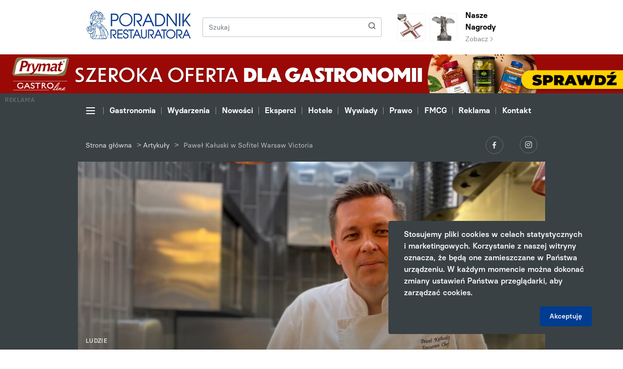

--- FILE ---
content_type: text/html; charset=UTF-8
request_url: https://poradnikrestauratora.pl/artykuly/pawel-kaluski-w-sofitel-warsaw-victoria/
body_size: 11821
content:
<!DOCTYPE html>
<html lang="pl-PL">
<head>
        <meta charset="UTF-8">
    <meta name="viewport" content="width=device-width, initial-scale=1.0, shrink-to-fit=no">
    
<!-- This site is optimized with the Yoast SEO plugin v13.4.1 - https://yoast.com/wordpress/plugins/seo/ -->
<meta name="robots" content="max-snippet:-1, max-image-preview:large, max-video-preview:-1"/>
<link rel="canonical" href="https://poradnikrestauratora.pl/artykuly/pawel-kaluski-w-sofitel-warsaw-victoria/" />
<meta property="og:locale" content="pl_PL" />
<meta property="og:type" content="article" />
<meta property="og:title" content="Paweł Kałuski w Sofitel Warsaw Victoria - Poradnik Restauratora" />
<meta property="og:description" content="Paweł Kałuski powrócił do Sofitel Warsaw Victoria jako szef kuchni. To właśnie tutaj, w ówczesnej Victorii Intercontinental, ponad dwadzieścia lat temu rozpoczął swą karierę zawodową w gastronomii." />
<meta property="og:url" content="https://poradnikrestauratora.pl/artykuly/pawel-kaluski-w-sofitel-warsaw-victoria/" />
<meta property="og:site_name" content="Poradnik Restauratora" />
<meta property="og:image" content="https://poradnikrestauratora.pl/wp-content/uploads/sites/2/2022/04/Paweł_Kałuski.-e1651052308502-1024x658.jpg" />
<meta property="og:image:secure_url" content="https://poradnikrestauratora.pl/wp-content/uploads/sites/2/2022/04/Paweł_Kałuski.-e1651052308502-1024x658.jpg" />
<meta property="og:image:width" content="1024" />
<meta property="og:image:height" content="658" />
<meta name="twitter:card" content="summary_large_image" />
<meta name="twitter:description" content="Paweł Kałuski powrócił do Sofitel Warsaw Victoria jako szef kuchni. To właśnie tutaj, w ówczesnej Victorii Intercontinental, ponad dwadzieścia lat temu rozpoczął swą karierę zawodową w gastronomii." />
<meta name="twitter:title" content="Paweł Kałuski w Sofitel Warsaw Victoria - Poradnik Restauratora" />
<meta name="twitter:image" content="https://poradnikrestauratora.pl/wp-content/uploads/sites/2/2022/04/Paweł_Kałuski.-e1651052308502.jpg" />
<script type='application/ld+json' class='yoast-schema-graph yoast-schema-graph--main'>{"@context":"https://schema.org","@graph":[{"@type":"WebSite","@id":"https://poradnikrestauratora.pl/#website","url":"https://poradnikrestauratora.pl/","name":"Poradnik Restauratora","inLanguage":"pl-PL","description":"Kolejna witryna sieci &#8222;Poradnik Handlowca Multisite&#8221;","potentialAction":[{"@type":"SearchAction","target":"https://poradnikrestauratora.pl/?s={search_term_string}","query-input":"required name=search_term_string"}]},{"@type":"ImageObject","@id":"https://poradnikrestauratora.pl/artykuly/pawel-kaluski-w-sofitel-warsaw-victoria/#primaryimage","inLanguage":"pl-PL","url":"https://poradnikrestauratora.pl/wp-content/uploads/sites/2/2022/04/Pawe\u0142_Ka\u0142uski.-e1651052308502.jpg","width":2364,"height":1518},{"@type":"WebPage","@id":"https://poradnikrestauratora.pl/artykuly/pawel-kaluski-w-sofitel-warsaw-victoria/#webpage","url":"https://poradnikrestauratora.pl/artykuly/pawel-kaluski-w-sofitel-warsaw-victoria/","name":"Pawe\u0142 Ka\u0142uski w Sofitel Warsaw Victoria - Poradnik Restauratora","isPartOf":{"@id":"https://poradnikrestauratora.pl/#website"},"inLanguage":"pl-PL","primaryImageOfPage":{"@id":"https://poradnikrestauratora.pl/artykuly/pawel-kaluski-w-sofitel-warsaw-victoria/#primaryimage"},"datePublished":"2022-04-27T09:38:59+00:00","dateModified":"2022-04-27T09:38:59+00:00","breadcrumb":{"@id":"https://poradnikrestauratora.pl/artykuly/pawel-kaluski-w-sofitel-warsaw-victoria/#breadcrumb"},"potentialAction":[{"@type":"ReadAction","target":["https://poradnikrestauratora.pl/artykuly/pawel-kaluski-w-sofitel-warsaw-victoria/"]}]},{"@type":"BreadcrumbList","@id":"https://poradnikrestauratora.pl/artykuly/pawel-kaluski-w-sofitel-warsaw-victoria/#breadcrumb","itemListElement":[{"@type":"ListItem","position":1,"item":{"@type":"WebPage","@id":"https://poradnikrestauratora.pl/","url":"https://poradnikrestauratora.pl/","name":"Strona g\u0142\u00f3wna"}},{"@type":"ListItem","position":2,"item":{"@type":"WebPage","@id":"https://poradnikrestauratora.pl/artykuly/","url":"https://poradnikrestauratora.pl/artykuly/","name":"Artyku\u0142y"}},{"@type":"ListItem","position":3,"item":{"@type":"WebPage","@id":"https://poradnikrestauratora.pl/artykuly/pawel-kaluski-w-sofitel-warsaw-victoria/","url":"https://poradnikrestauratora.pl/artykuly/pawel-kaluski-w-sofitel-warsaw-victoria/","name":"Pawe\u0142 Ka\u0142uski w Sofitel Warsaw Victoria"}}]}]}</script>
<!-- / Yoast SEO plugin. -->

<link rel='dns-prefetch' href='//s.w.org' />
<link rel='stylesheet' id='wp-block-library-css'  href='https://poradnikrestauratora.pl/wp-includes/css/dist/block-library/style.css?ver=5.3.20' type='text/css' media='all' />
<link rel='stylesheet' id='main_style-css'  href='https://poradnikrestauratora.pl/wp-content/themes/main/dist/css/main-poradnikrestauratora.css' type='text/css' media='all' />
<link rel='stylesheet' id='vendor_style-css'  href='https://poradnikrestauratora.pl/wp-content/themes/main/dist/css/css-vendors.css' type='text/css' media='all' />
<link rel='https://api.w.org/' href='https://poradnikrestauratora.pl/wp-json/' />
<link rel="alternate" type="application/json+oembed" href="https://poradnikrestauratora.pl/wp-json/oembed/1.0/embed?url=https%3A%2F%2Fporadnikrestauratora.pl%2Fartykuly%2Fpawel-kaluski-w-sofitel-warsaw-victoria%2F" />
<link rel="alternate" type="text/xml+oembed" href="https://poradnikrestauratora.pl/wp-json/oembed/1.0/embed?url=https%3A%2F%2Fporadnikrestauratora.pl%2Fartykuly%2Fpawel-kaluski-w-sofitel-warsaw-victoria%2F&#038;format=xml" />
<script>
var ajax = {
	url: "https:\/\/poradnikrestauratora.pl\/wp-admin\/admin-ajax.php",
	nonce: "058d7371df"
}
</script>
    <title>
        Paweł Kałuski w Sofitel Warsaw Victoria - Poradnik Restauratora    </title>

    <link rel="shortcut icon" href="https://poradnikrestauratora.pl/wp-content/themes/main/favicon-poradnikrestauratora.ico" type="image/x-icon">

    <!-- Theme Color for Chrome, Firefox OS and Opera -->
    <meta name="theme-color" content="#151225">
    <meta name="author" content=".mda (Patryk Szulc)">

                    <!-- Global site tag (gtag.js) - Google Analytics -->
        <script async src="https://www.googletagmanager.com/gtag/js?id=UA-48155719-2"></script>
        <script>
            window.dataLayer = window.dataLayer || [];
            function gtag(){dataLayer.push(arguments);}
            gtag('js', new Date());
            gtag('config', 'UA-48155719-2');
        </script>       
    

    <!-- SMDV SCHEMA -->
<script type="application/ld+json">
{
"@context": "https://schema.org",
"@type": "NewsMediaOrganization",
"name": "Poradnik Handlowca",
"alternateName": "Biuro Promocji i Reklamy "Generalczyk" sp.j.",
"url": "https://poradnikhandlowca.com.pl/",
"logo": "https://poradnikhandlowca.com.pl/wp-content/themes/main/dist/img/logo-poradnikhandlowca.svg"
}
</script>
<script type="application/ld+json">
{
  "@context": "https://schema.org",
  "@type": "LocalBusiness",
  "name": "Poradnik Handlowca",
  "image": "https://poradnikhandlowca.com.pl/wp-content/themes/main/dist/img/logo-poradnikhandlowca.svg",
  "@id": "",
  "url": "https://poradnikhandlowca.com.pl/",
  "telephone": "+48 61 852 08 94",
  "email": "redakcja@poradnikhandlowca.com.pl",
  "priceRange": "$-$$$$",
  "address": {
    "@type": "PostalAddress",
    "streetAddress": "Szczęsna 10",
    "addressLocality": "Poznań",
    "postalCode": "60-587",
    "addressCountry": "PL"
  },
  "geo": {
    "@type": "GeoCoordinates",
    "latitude": 52.4174235,
    "longitude": 16.8784263
  }  
}
</script>


<script type="text/javascript">
    //external nofollows
    jQuery(document).ready(function($) {
        $('a').each(function() {
            if (this.hostname && this.hostname !== window.location.hostname) {
                $(this).attr('rel', 'nofollow');
            }
        });
    });
</script>
</head>

<body data-rsssl=1 class="articles-template-default single single-articles postid-25916">


<header class="d-flex flex-column">
    
<section class="order-1 header-top">
    <div class="container">
        <div class="row">
            <div class="order-1 order-md-1 pr-0 col-21 col-sm-7 col-md-6 col-lg-5">
                <div class="d-inline-block">
                    <a href="https://poradnikrestauratora.pl" class="header-top__logo-link header-top__logo-link--poradnikrestauratora">
                        <img src="https://poradnikrestauratora.pl/wp-content/themes/main/dist/img/logo-poradnikrestauratora.svg" alt="Poradnik Restauratora" class="header-top__logo header-top__logo--poradnikrestauratora">
                    </a>

                                    </div>

                <div class="header-top__mobile-prizes-box header-top__mobile-prizes-box--poradnikrestauratora">
                                            <a href="https://poradnikrestauratora.pl/nagroda/wieslaw-generalczyk-odznaczony-krzyzem-wolnosci-i-solidarnosci/" class="header-top__prizes-square-link header-top__prizes-square-link--poradnikrestauratora">
                            <img src="https://poradnikrestauratora.pl/wp-content/themes/main/dist/img/prize-poradnikrestauratora.png" alt="Prize" class="header-top__prizes-square-link-image header-top__prizes-square-link-image--poradnikrestauratora">
                        </a>
                        <a href="https://poradnikrestauratora.pl/nagrody/" class="header-top__prizes-square-link header-top__prizes-square-link--poradnikrestauratora">
                            <img src="https://poradnikrestauratora.pl/wp-content/themes/main/dist/img/cross-poradnikrestauratora.png" alt="Prize" class="header-top__prizes-square-link-image header-top__prizes-square-link-image--poradnikrestauratora">
                        </a>
                                    </div>
            </div>
            <div class="order-3 order-md-2 col-3 col-sm-3 pl-0 d-flex d-md-none justify-content-end align-items-center">
                <button class="navbar-toggler header-navigation__navbar-toggler header-navigation__navbar-toggler--black collapsed" type="button" data-toggle="collapse" data-target="#collapseExtendedMenu">
                    <span></span>
                    <span></span>
                    <span></span>
                </button>
            </div>

            <div class="order-2 order-md-3 d-none d-sm-flex align-items-center col-14 col-md-10 col-lg-12">
                <form method="get" id="searchform" action="https://poradnikrestauratora.pl/" class="header-top__search-form">
    <div class="input-group header-top__search-group">
        <input type="text" name="s" id="s" class="form-control header-top__search-input" placeholder="Szukaj">
        <div class="input-group-append ml-0">
            <button class="btn header-top__search-button" type="submit">
                <span class="icon icon-search header-top__search-icon"></span>
            </button>
        </div>
    </div>
</form>            </div>

                            <div class="order-3 order-md-3 col-24 col-md-7 d-none d-md-flex justify-content-start align-items-center">
                    <a href="https://poradnikrestauratora.pl/nagroda/wieslaw-generalczyk-odznaczony-krzyzem-wolnosci-i-solidarnosci/" class="header-top__prizes-square-link">
                        <img src="https://poradnikrestauratora.pl/wp-content/themes/main/dist/img/prize-poradnikrestauratora.png" alt="Prize" class="header-top__prizes-square-link-image">
                    </a>
                    <a href="https://poradnikrestauratora.pl/nagrody/" class="header-top__prizes-square-link header-top__prizes-square-link--with-text">
                        <img src="https://poradnikrestauratora.pl/wp-content/themes/main/dist/img/cross-poradnikrestauratora.png" alt="Prize" class="header-top__prizes-square-link-image">
                    </a>
                    <div class="d-inline-block">
                        <a href="https://poradnikrestauratora.pl/nagrody/" class="header-top__prizes-link">
                            <p class="header-top__prizes-title">
                                Nasze Nagrody                            </p>
                            <span class="header-top__prizes-link-cta">Zobacz <span class="icon icon-arrow-short-right header-top__prizes-link-cta-icon"></span></span>
                        </a>
                    </div>
                </div>
            
        </div>
    </div>
</section>
<section class="header-advert order-3 order-md-2">
            <div class="container-fluid">
            <div class="row">
                <div class="col-24 p-0 d-flex align-items-center justify-content-center">
                    <a href="https://prymatgastroline.pl/?utm_source=domain&amp;utm_medium=banner&amp;utm_campaign=poradnikrestauratora_012026" target="_blank" rel="noopener noreferrer" class="header-advert__advert-under-menu-link">
                        <p class="header-advert__advert-under-menu-text">
                            Reklama
                        </p>
                        <img src="https://poradnikrestauratora.pl/wp-content/uploads/sites/2/2026/01/Poradnik-Szeroka-oferta-1920x120px-v04b.jpg" alt="REKLAMA" class="img d-none d-sm-block">
                        <img src="https://poradnikrestauratora.pl/wp-content/uploads/sites/2/2026/01/Poradnik-Szeroka-oferta-360x360px-v04b.jpg" alt="REKLAMA" class="img d-block d-sm-none">
                    </a>
                </div>
            </div>
        </div>
    
    
</section>

<section class="order-2 order-md-3 header-navigation d-flex flex-column ">
    <div class="order-2 order-md-1 header-navigation__section header-navigation__section--menu">
        <div class="container">
            <div class="row">
                <div class="col-24 js-header-navigation-box">
                    <div class="header-navigation__nav-arrow header-navigation__nav-arrow--left js-header-navigation-left is-disabled">
                        <span class="icon icon-arrow-short-right header-navigation__nav-arrow-icon header-navigation__nav-arrow-icon--left"></span>
                    </div>
                    <ul class="nav header-navigation__nav js-header-navigation-nav">
                        <li class="nav-item header-navigation__nav-item d-none d-md-flex align-items-center">
                            <button class="navbar-toggler header-navigation__navbar-toggler collapsed js-header-navigation-nav-link" type="button" data-toggle="collapse" data-target="#collapseExtendedMenu">
                                <span></span>
                                <span></span>
                                <span></span>
                            </button>
                        </li>
                        <li id="menu-item-21552" class="nav-item header-navigation__nav-item menu-item menu-item-type-taxonomy menu-item-object-articles_category current-articles-ancestor current-menu-parent current-articles-parent menu-item-21552"><a class="nav-link header-navigation__nav-link js-header-navigation-nav-link" href="https://poradnikrestauratora.pl/kategorie/gastronomia/">Gastronomia</a></li>
<li id="menu-item-10671" class="nav-item header-navigation__nav-item menu-item menu-item-type-taxonomy menu-item-object-articles_category menu-item-10671"><a class="nav-link header-navigation__nav-link js-header-navigation-nav-link" href="https://poradnikrestauratora.pl/kategorie/wydarzenia/">Wydarzenia</a></li>
<li id="menu-item-21550" class="nav-item header-navigation__nav-item menu-item menu-item-type-taxonomy menu-item-object-articles_category menu-item-21550"><a class="nav-link header-navigation__nav-link js-header-navigation-nav-link" href="https://poradnikrestauratora.pl/kategorie/nowosci/">Nowości</a></li>
<li id="menu-item-21553" class="nav-item header-navigation__nav-item menu-item menu-item-type-taxonomy menu-item-object-articles_category menu-item-21553"><a class="nav-link header-navigation__nav-link js-header-navigation-nav-link" href="https://poradnikrestauratora.pl/kategorie/eksperci-branzy/">Eksperci</a></li>
<li id="menu-item-21554" class="nav-item header-navigation__nav-item menu-item menu-item-type-taxonomy menu-item-object-articles_category menu-item-21554"><a class="nav-link header-navigation__nav-link js-header-navigation-nav-link" href="https://poradnikrestauratora.pl/kategorie/poradnik-hotelarza/">Hotele</a></li>
<li id="menu-item-10678" class="nav-item header-navigation__nav-item menu-item menu-item-type-taxonomy menu-item-object-articles_category menu-item-10678"><a class="nav-link header-navigation__nav-link js-header-navigation-nav-link" href="https://poradnikrestauratora.pl/kategorie/wywiady/">Wywiady</a></li>
<li id="menu-item-21555" class="nav-item header-navigation__nav-item menu-item menu-item-type-taxonomy menu-item-object-articles_category menu-item-21555"><a class="nav-link header-navigation__nav-link js-header-navigation-nav-link" href="https://poradnikrestauratora.pl/kategorie/prawnik-radzi/">Prawo</a></li>
<li id="menu-item-21556" class="nav-item header-navigation__nav-item menu-item menu-item-type-custom menu-item-object-custom menu-item-21556"><a class="nav-link header-navigation__nav-link js-header-navigation-nav-link" target="_blank" href="http://poradnikhandlowca.com.pl/">FMCG</a></li>
<li id="menu-item-10676" class="nav-item header-navigation__nav-item menu-item menu-item-type-post_type menu-item-object-page menu-item-10676"><a class="nav-link header-navigation__nav-link js-header-navigation-nav-link" href="https://poradnikrestauratora.pl/oferta-reklamowa/">Reklama</a></li>
<li id="menu-item-10677" class="nav-item header-navigation__nav-item menu-item menu-item-type-post_type menu-item-object-page menu-item-10677"><a class="nav-link header-navigation__nav-link js-header-navigation-nav-link" href="https://poradnikrestauratora.pl/kontakt/">Kontakt</a></li>
                    </ul>
                    <div class="header-navigation__nav-arrow header-navigation__nav-arrow--right js-header-navigation-right">
                        <span class="icon icon-arrow-short-right header-navigation__nav-arrow-icon header-navigation__nav-arrow-icon--right"></span>
                    </div>
                </div>
            </div>
        </div>
    </div>

        <div class="order-1 order-md-2 position-relative">
        <div class="header-navigation-extended collapse" id="collapseExtendedMenu">
            <div class="header-navigation-extended__section">
                <div class="container">

                                        <div class="row d-none d-md-flex">
                        <div class="col-12 col-sm-8 col-md-4">
                            <h5 class="header-navigation-extended__title">
                                Portal                            </h5>
                            <ul id="menu-menu-portal" class="header-navigation-extended__menu"><li id="menu-item-21591" class="header-navigation-extended__menu-item menu-item menu-item-type-post_type menu-item-object-page menu-item-21591"><a class="header-navigation-extended__menu-link" href="https://poradnikrestauratora.pl/o-nas/">O nas</a></li>
<li id="menu-item-10682" class="header-navigation-extended__menu-item menu-item menu-item-type-post_type menu-item-object-page menu-item-10682"><a class="header-navigation-extended__menu-link" href="https://poradnikrestauratora.pl/kontakt/">Kontakt</a></li>
</ul>                        </div>
                        <div class="col-12 col-sm-8 col-md-4">
                            <h5 class="header-navigation-extended__title">
                                Magazyn                            </h5>
                            <ul class="header-navigation-extended__menu">
                                <li id="menu-item-10683" class="header-navigation-extended__menu-item menu-item menu-item-type-post_type menu-item-object-page menu-item-10683"><a class="header-navigation-extended__menu-link" href="https://poradnikrestauratora.pl/oferta-reklamowa/">Oferta reklamowa</a></li>
<li id="menu-item-21558" class="header-navigation-extended__menu-item menu-item menu-item-type-post_type menu-item-object-page menu-item-21558"><a class="header-navigation-extended__menu-link" href="https://poradnikrestauratora.pl/nagrody/">Nagrody</a></li>
<li id="menu-item-21590" class="header-navigation-extended__menu-item menu-item menu-item-type-post_type menu-item-object-page menu-item-21590"><a class="header-navigation-extended__menu-link" href="https://poradnikrestauratora.pl/dystrybucja/">Dystrybucja</a></li>
                                    <li class="header-navigation-extended__menu-item">
                                        <a href="https://poradnikhandlowca.aflip.in/48b2ad1df4.html" class="header-navigation-extended__menu-link">
                                            E-wydanie
                                        </a>
                                    </li>
                                                            </ul>
                        </div>
                        <div class="col-12 col-sm-8 col-md-4">
                            <h5 class="header-navigation-extended__title">
                                Więcej                            </h5>
                            <ul id="menu-menu-wiecej" class="header-navigation-extended__menu"><li id="menu-item-10685" class="header-navigation-extended__menu-item menu-item menu-item-type-post_type menu-item-object-page menu-item-10685"><a class="header-navigation-extended__menu-link" href="https://poradnikrestauratora.pl/kalendarium/">Kalendarium</a></li>
<li id="menu-item-10687" class="header-navigation-extended__menu-item menu-item menu-item-type-taxonomy menu-item-object-articles_category menu-item-10687"><a class="header-navigation-extended__menu-link" href="https://poradnikrestauratora.pl/kategorie/filmy/">Filmy</a></li>
</ul>                        </div>

                                            </div>

                                        <div class="row d-flex d-md-none">
                        <div class="col-24">
                            <div class="accordion" id="accordionHeaderExtendedMenu">
                                <div class="card menu-mobile-collapsable__card">
                                    <div class="card-header menu-mobile-collapsable__card-header collapsed" data-toggle="collapse" data-target="#collapse_1">
                                        Portal                                        <span class="icon icon-arrow-short-right menu-mobile-collapsable__card-header-icon"></span>
                                    </div>
                                    <div id="collapse_1" class="collapse" data-parent="#accordionHeaderExtendedMenu">
                                        <div class="card-body menu-mobile-collapsable__card-body">
                                            <ul id="menu-menu-portal-1" class="menu-mobile-collapsable__menu"><li class="menu-mobile-collapsable__menu-item menu-item menu-item-type-post_type menu-item-object-page menu-item-21591"><a class="menu-mobile-collapsable__menu-link" href="https://poradnikrestauratora.pl/o-nas/">O nas</a></li>
<li class="menu-mobile-collapsable__menu-item menu-item menu-item-type-post_type menu-item-object-page menu-item-10682"><a class="menu-mobile-collapsable__menu-link" href="https://poradnikrestauratora.pl/kontakt/">Kontakt</a></li>
</ul>                                        </div>
                                    </div>
                                </div>
                                <div class="card menu-mobile-collapsable__card">
                                    <div class="card-header menu-mobile-collapsable__card-header collapsed" data-toggle="collapse" data-target="#collapse_2">
                                        Magazyn                                        <span class="icon icon-arrow-short-right menu-mobile-collapsable__card-header-icon"></span>
                                    </div>
                                    <div id="collapse_2" class="collapse" data-parent="#accordionHeaderExtendedMenu">
                                        <div class="card-body menu-mobile-collapsable__card-body">
                                            <ul class="menu-mobile-collapsable__menu">
                                                <li class="menu-mobile-collapsable__menu-item menu-item menu-item-type-post_type menu-item-object-page menu-item-10683"><a class="menu-mobile-collapsable__menu-link" href="https://poradnikrestauratora.pl/oferta-reklamowa/">Oferta reklamowa</a></li>
<li class="menu-mobile-collapsable__menu-item menu-item menu-item-type-post_type menu-item-object-page menu-item-21558"><a class="menu-mobile-collapsable__menu-link" href="https://poradnikrestauratora.pl/nagrody/">Nagrody</a></li>
<li class="menu-mobile-collapsable__menu-item menu-item menu-item-type-post_type menu-item-object-page menu-item-21590"><a class="menu-mobile-collapsable__menu-link" href="https://poradnikrestauratora.pl/dystrybucja/">Dystrybucja</a></li>
                                                <li class="menu-mobile-collapsable__menu-item">
                                                    <a href="https://poradnikhandlowca.aflip.in/48b2ad1df4.html" class="menu-mobile-collapsable__menu-link">
                                                        E-wydanie
                                                    </a>
                                                </li>
                                            </ul>
                                        </div>
                                    </div>
                                </div>
                                <div class="card menu-mobile-collapsable__card">
                                    <div class="card-header menu-mobile-collapsable__card-header collapsed" data-toggle="collapse" data-target="#collapse_3">
                                        Więcej                                        <span class="icon icon-arrow-short-right menu-mobile-collapsable__card-header-icon"></span>
                                    </div>
                                    <div id="collapse_3" class="collapse" data-parent="#accordionHeaderExtendedMenu">
                                        <div class="card-body menu-mobile-collapsable__card-body">
                                            <ul id="menu-menu-wiecej-1" class="menu-mobile-collapsable__menu"><li class="menu-mobile-collapsable__menu-item menu-item menu-item-type-post_type menu-item-object-page menu-item-10685"><a class="menu-mobile-collapsable__menu-link" href="https://poradnikrestauratora.pl/kalendarium/">Kalendarium</a></li>
<li class="menu-mobile-collapsable__menu-item menu-item menu-item-type-taxonomy menu-item-object-articles_category menu-item-10687"><a class="menu-mobile-collapsable__menu-link" href="https://poradnikrestauratora.pl/kategorie/filmy/">Filmy</a></li>
</ul>                                        </div>
                                    </div>
                                </div>
                            </div>
                                                    </div>
                    </div>

                </div>

                <div class="menu-mobile-collapsable__prizes-box menu-mobile-collapsable__prizes-box--poradnikrestauratora">
                                        <div class="row">
                        <div class="col-24 d-flex justify-content-center align-items-center">
                            <div>
                                <a href="https://poradnikrestauratora.pl/nagroda/wieslaw-generalczyk-odznaczony-krzyzem-wolnosci-i-solidarnosci/" class="header-top__prizes-square-link">
                                    <img src="https://poradnikrestauratora.pl/wp-content/themes/main/dist/img/prize-poradnikrestauratora.png" alt="Prize" class="header-top__prizes-square-link-image">
                                </a>
                                <a href="https://poradnikrestauratora.pl/nagrody/" class="header-top__prizes-square-link">
                                    <img src="https://poradnikrestauratora.pl/wp-content/themes/main/dist/img/cross-poradnikrestauratora.png" alt="Prize" class="header-top__prizes-square-link-image">
                                </a>
                            </div>
                        </div>
                    </div>
                
                <div class="header-navigation-extended__fog"></div>
            </div>
        </div>
    </div>

    <div class="order-3 header-navigation__section header-navigation__section--information">
        <div class="container">
            <div class="row">
                <div class="col-24 col-sm-16 d-flex align-items-center justify-content-center justify-content-sm-start">
                                            <div class="header-navigation__breadcrumbs-box"><span><span><a href="https://poradnikrestauratora.pl/" >Strona główna</a> &gt; <span><a href="https://poradnikrestauratora.pl/artykuly/" >Artykuły</a> &gt; <span class="breadcrumb_last" aria-current="page">Paweł Kałuski w Sofitel Warsaw Victoria</span></span></span></span></div>                                    </div>
                <div class="col-24 col-sm-8 d-flex justify-content-center justify-content-sm-end">
                    <div>
                                                    <a href="https://www.facebook.com/poradnikrestauratora/" target="_blank" class="header-navigation__social-link" rel="noopener noreferrer">
                                <span class="icon icon-logo-facebook header-navigation__social-icon"></span>
                            </a>
                                                                            <a href="https://www.instagram.com/poradnik.restauratora/" target="_blank" class="header-navigation__social-link" rel="noopener noreferrer">
                                <span class="icon icon-logo-instagram header-navigation__social-icon header-navigation__social-icon--instagram"></span>
                            </a>
                                                                                            </div>
                </div>
            </div>
        </div>
    </div>

    </section>
</header>

<section class="single-articles-header js-fixed-adverts-start-point">
    <div class="container h-100">
        <div class="row h-100">
            <div class="col-24 h-100 d-flex align-items-end">
                <div class="single-articles-header__header-image-box">
                                            <img src="https://poradnikrestauratora.pl/wp-content/uploads/sites/2/2022/04/Paweł_Kałuski.-e1651052308502-1024x658.jpg" alt="Paweł Kałuski w Sofitel Warsaw Victoria" class="single-articles-header__header-image" style="top: 0px;">
                                    </div>
                <div class="single-articles-header__content">
                    <div class="row">
                        <div class="col-24 col-lg-20 offset-0 offset-lg-2 ">
                                                            <p class="single-articles-header__pre-title">
                                    Ludzie                                </p>
                                                        <h1 class="single-articles-header__title">
                                Paweł Kałuski w&nbsp;Sofitel Warsaw Victoria                            </h1>
                            <div class="d-flex">
                                <p class="single-articles-header__date">
                                    27 kwietnia 2022                                </p>
                                                                    <ul class="single-articles-header__tag-list">
                                                                                    <li class="single-articles-header__tag-item">
                                                <a href="https://poradnikrestauratora.pl/tag/hotelarstwo/" class="single-articles-header__tag-item-link">
                                                    #hotelarstwo                                                </a>
                                            </li>
                                                                                    <li class="single-articles-header__tag-item">
                                                <a href="https://poradnikrestauratora.pl/tag/pawel-kaluski/" class="single-articles-header__tag-item-link">
                                                    #paweł kałuski                                                </a>
                                            </li>
                                                                                    <li class="single-articles-header__tag-item">
                                                <a href="https://poradnikrestauratora.pl/tag/sofitel-warsaw-victoria/" class="single-articles-header__tag-item-link">
                                                    #Sofitel Warsaw Victoria                                                </a>
                                            </li>
                                                                                    <li class="single-articles-header__tag-item">
                                                <a href="https://poradnikrestauratora.pl/tag/szef-kuchni/" class="single-articles-header__tag-item-link">
                                                    #szef kuchni                                                </a>
                                            </li>
                                                                            </ul>
                                                            </div>
                        </div>

                        
                    </div>
                </div>
            </div>
        </div>
    </div>

    
</section>

    <section class="single-articles">
        <div class="container">
            <div class="row justify-content-between">
                <div class="col-24 col-md-14 offset-md-2 column column--left column--more-space-top column--more-space-bottom">
                    
<article class="single-articles-content js-wysiwyg-content">

            <div class="single-articles-content__section-row">
            <div class="single-articles-content__text-wysiwyg single-articles-content__text-wysiwyg--poradnikrestauratora">
                <p style="text-align: justify"><strong>Paweł Kałuski powrócił do&nbsp;Sofitel Warsaw Victoria jako szef kuchni. To&nbsp;właśnie tutaj, w&nbsp;ówczesnej Victorii Intercontinental, ponad dwadzieścia lat temu rozpoczął swą karierę zawodową w&nbsp;gastronomii. W&nbsp;drugiej połowie kwietnia 2022 Paweł przejął dowodzenie nad&nbsp;sztuką kulinarną w&nbsp;Sofitel Warsaw Victoria, w&nbsp;tym we&nbsp;flagowej restauracji La Brasserie Moderne oraz&nbsp;barze Victoria Lounge.</strong></p>
<p style="text-align: justify">Doświadczenie zawodowe jako szef kuchni zdobywał w&nbsp;hotelach Hyatt i&nbsp;Radisson SAS. Współpracował m.in.&nbsp;z&nbsp;Henry Chebaane – designerem specjalizującym się w&nbsp;opracowywaniu konceptów restauracji na&nbsp;całym świecie. Razem z&nbsp;Magdą Gessler uczestniczył w&nbsp;przygotowaniach otwarcia restauracji „Ale Gloria!”, „Beluga” i&nbsp;„Czaj”. Następnie objął stanowisko szefa kuchni w  hotelu Holiday Inn w&nbsp;Józefowie, a&nbsp;potem w&nbsp;kompleksie hotelowym „Warszawianka” w&nbsp;Jachrance, a&nbsp;w&nbsp;październiku 2017 dołączył do&nbsp;zespołu hotelu Marriott Warsaw. Miał okazję gotować dla Prezydenta Rzeczpospolitej Polskiej, Prezydenta USA, polityków i&nbsp;gwiazd show businessu. Swoje umiejętności rozwijał uczestnicząc w&nbsp;licznych warsztatach zawodowych i&nbsp;szkoleniach we&nbsp;Francji i&nbsp;Belgii, m.in.&nbsp;u&nbsp;legendarnego szefa Yves’a Mattagne w&nbsp;Brukseli. Był wielokrotnie gościem programów telewizyjnych i&nbsp;jurorem w&nbsp;konkursach kulinarnych m.in.: Bocuse d’Or Poland 2018. W&nbsp;1998 został zwycięzcą dwóch prestiżowych konkursów:  L’art de cuisine Martell i&nbsp;Toques Vertes Bonduelle.  Duży wpływ na&nbsp;jego gotowanie miały szkolenia u&nbsp;kucharzy z&nbsp;legendarnej hollywoodzkiej restauracji Spago, którzy&nbsp;szkolili personel restauracji Malibu, w&nbsp;której&nbsp;pracował.</p>
<p style="text-align: justify"><em>Szef kuchni nie&nbsp;może iść na&nbsp;żywioł, ale&nbsp;mieć precyzyjną wizję rezultatu i&nbsp;smaku do&nbsp;którego&nbsp;dąży. Długo obmyślam koncepcję każdego dania: szkicuję w&nbsp;głowie obraz jego prezentacji na&nbsp;talerzu i&nbsp;wyobrażam sobie smak. Potem eksperymentuję jakimi środkami go osiągnąć </em> &#8211; mówi <strong>Paweł Kałuski.</strong></p>
<p style="text-align: justify">W&nbsp;La Brasserie Moderne, będzie kontynuował i&nbsp;rozwijał koncept połączenia tradycyjnej kuchni  francuskiej z&nbsp;polskimi akcentami, w&nbsp;nowoczesnym wydaniu. Kreując menu stosuje różne techniki kulinarne, stawia na&nbsp;najlepszą jakość i&nbsp;sezonowość produktów oraz&nbsp;klasykę, która&nbsp;zawsze się obroni. Inspirują go kolory, a&nbsp;stylem gotowania, w&nbsp;którym  odnajduje się najbardziej jest kuchnia europejska.</p>
<p><img class="alignnone  wp-image-25918" src="https://poradnikrestauratora.pl/wp-content/uploads/sites/2/2022/04/Paweł_Kałuski.-1.jpg" alt="" width="1168" height="1422" srcset="https://poradnikrestauratora.pl/wp-content/uploads/sites/2/2022/04/Paweł_Kałuski.-1.jpg 3023w, https://poradnikrestauratora.pl/wp-content/uploads/sites/2/2022/04/Paweł_Kałuski.-1-1262x1536.jpg 1262w, https://poradnikrestauratora.pl/wp-content/uploads/sites/2/2022/04/Paweł_Kałuski.-1-1682x2048.jpg 1682w" sizes="(max-width: 1168px) 100vw, 1168px" /></p>
<p style="text-align: justify">
<p style="text-align: justify">
<p>&nbsp;</p>
            </div>
        </div>
    </article>
                </div>
                <div class="col-24 col-md-6 p-0 column column--right column--more-space-top">
                    <section class="section-bar-social-media">
    <div class="container-fluid">
        <div class="row">
            <div class="col-24">
                <div class="section-title section-title--bar-right">
                    <h3 class="section-title__title">
                        Udostępnij artykuł                    </h3>
                    <span class="section-title__line"></span>
                </div>
            </div>
        </div>

        <div class="row">
            <div class="col-24 d-flex justify-content-center justify-content-md-start">
                <div class="section-bar-social-media__social-link-box">
                    <a href="https://www.facebook.com/sharer/sharer.php?sdk=joey&u=https://poradnikrestauratora.pl/artykuly/pawel-kaluski-w-sofitel-warsaw-victoria/&display=popup&ref=plugin&src=share_button" onclick="return !window.open(this.href, 'Facebook', 'width=640,height=580')" rel="nofollow" class="section-bar-social-media__social-link" >
                        <span class="icon icon-logo-facebook section-bar-social-media__social-icon"></span>
                    </a>
                    <a href="https://www.linkedin.com/shareArticle?url=https://poradnikrestauratora.pl/artykuly/pawel-kaluski-w-sofitel-warsaw-victoria/&title=Paweł Kałuski w Sofitel Warsaw Victoria" target="_blank" rel="nofollow" class="section-bar-social-media__social-link">
                        <span class="icon icon-logo-linkedin section-bar-social-media__social-icon"></span>
                    </a>
                </div>
            </div>
        </div>
    </div>
</section>

<section class="section-bar-newest">
    <div class="container-fluid">
        <div class="row">
            <div class="col-24">
                <div class="section-title section-title--bar-right">
                    <h3 class="section-title__title">
                        Najnowsze                    </h3>
                    <span class="section-title__line"></span>
                    <a href="https://poradnikrestauratora.pl/artykuly/" class="section-title__link">
                        Więcej                    </a>
                </div>
            </div>
        </div>
                    <div class="section-bar-newest__item">
                <div class="section-bar-newest__item-category">
                    <span class="section-bar-newest__item-category--number">01.</span>
                                            <a href="https://poradnikrestauratora.pl/kategorie/aktualnosci/" class="section-bar-newest__item-category--link">
                            Aktualności                        </a>
                                    </div>
                <a href="https://poradnikrestauratora.pl/artykuly/starbucks-otwiera-sie-na-stacji-warszawa-zachodnia/" class="section-bar-newest__item-content-link">
                    <h6 class="section-bar-newest__item-title">
                        <span>
                            Starbucks otwiera się na&nbsp;stacji Warszawa Zachodnia                        </span>
                    </h6>
                    <p class="section-bar-newest__item-date">
                        20 stycznia 2026                    </p>
                </a>
            </div>
                    <div class="section-bar-newest__item">
                <div class="section-bar-newest__item-category">
                    <span class="section-bar-newest__item-category--number">02.</span>
                                            <a href="https://poradnikrestauratora.pl/kategorie/aktualnosci/" class="section-bar-newest__item-category--link">
                            Aktualności                        </a>
                                    </div>
                <a href="https://poradnikrestauratora.pl/artykuly/veganuary-nie-tylko-skladniki-na-talerzu-ale-i-sam-talerz-maja-znaczenie/" class="section-bar-newest__item-content-link">
                    <h6 class="section-bar-newest__item-title">
                        <span>
                            Veganuary: Nie&nbsp;tylko&nbsp;składniki na&nbsp;talerzu, ale&nbsp;i&nbsp;sam talerz mają znaczenie                        </span>
                    </h6>
                    <p class="section-bar-newest__item-date">
                        20 stycznia 2026                    </p>
                </a>
            </div>
                    <div class="section-bar-newest__item">
                <div class="section-bar-newest__item-category">
                    <span class="section-bar-newest__item-category--number">03.</span>
                                            <a href="https://poradnikrestauratora.pl/kategorie/aktualnosci/" class="section-bar-newest__item-category--link">
                            Aktualności                        </a>
                                    </div>
                <a href="https://poradnikrestauratora.pl/artykuly/sigep-world-2026/" class="section-bar-newest__item-content-link">
                    <h6 class="section-bar-newest__item-title">
                        <span>
                            SIGEP World 2026                        </span>
                    </h6>
                    <p class="section-bar-newest__item-date">
                        20 stycznia 2026                    </p>
                </a>
            </div>
                    <div class="section-bar-newest__item">
                <div class="section-bar-newest__item-category">
                    <span class="section-bar-newest__item-category--number">04.</span>
                                            <a href="https://poradnikrestauratora.pl/kategorie/aktualnosci/" class="section-bar-newest__item-category--link">
                            Aktualności                        </a>
                                    </div>
                <a href="https://poradnikrestauratora.pl/artykuly/alan-lawrynowicz-autentycznosc-to-dzis-kluczowy-skladnik-sukcesu/" class="section-bar-newest__item-content-link">
                    <h6 class="section-bar-newest__item-title">
                        <span>
                            Alan Ławrynowicz: Autentyczność to&nbsp;dziś kluczowy składnik sukcesu                        </span>
                    </h6>
                    <p class="section-bar-newest__item-date">
                        19 stycznia 2026                    </p>
                </a>
            </div>
                    <div class="section-bar-newest__item">
                <div class="section-bar-newest__item-category">
                    <span class="section-bar-newest__item-category--number">05.</span>
                                            <a href="https://poradnikrestauratora.pl/kategorie/aktualnosci/" class="section-bar-newest__item-category--link">
                            Aktualności                        </a>
                                    </div>
                <a href="https://poradnikrestauratora.pl/artykuly/kolacja-degustacyjna-w-modrej/" class="section-bar-newest__item-content-link">
                    <h6 class="section-bar-newest__item-title">
                        <span>
                            Kolacja degustacyjna w&nbsp;Modrej                        </span>
                    </h6>
                    <p class="section-bar-newest__item-date">
                        19 stycznia 2026                    </p>
                </a>
            </div>
            </div>
</section>
    <section class="section-bar-newest section-bar-item section-bar-item--mb">
        <div class="container-fluid">
            <div class="row">
                <div class="col-24">
                    <div class="section-title section-title--bar-right">
                        <h3 class="section-title__title">
                            #hotelarstwo                        </h3>
                        <span class="section-title__line"></span>
                        <a href="https://poradnikrestauratora.pl/tag/hotelarstwo/" class="section-title__link">
                            Więcej                        </a>
                    </div>
                </div>
            </div>
                                            <div class="section-bar-newest__item">
                                            <div class="section-bar-newest__item-category">
                            <a href="https://poradnikrestauratora.pl/kategorie/aktualnosci/" class="section-bar-newest__item-category--link">Aktualności</a>
                        </div>
                                        <a href="https://poradnikrestauratora.pl/artykuly/branza-noclegowa-po-2025-roku-stabilizacja-cen-i-nowe-zachowania-turystow/" class="section-bar-newest__item-content-link section-bar-newest__item-content-link--no-padding">
                        <h6 class="section-bar-newest__item-title">
                            <span>
                                Branża noclegowa po&nbsp;2025 roku: stabilizacja cen i&nbsp;nowe zachowania turystów                            </span>
                        </h6>
                        <p class="section-bar-newest__item-date">
                            07 stycznia 2026                        </p>
                    </a>
                </div>
                                            <div class="section-bar-newest__item">
                                            <div class="section-bar-newest__item-category">
                            <a href="https://poradnikrestauratora.pl/kategorie/hotele/" class="section-bar-newest__item-category--link">Hotele</a>
                        </div>
                                        <a href="https://poradnikrestauratora.pl/artykuly/najlepszy-hotel-w-polsce-w-2025-palac-mala-wies-hotel-spa/" class="section-bar-newest__item-content-link section-bar-newest__item-content-link--no-padding">
                        <h6 class="section-bar-newest__item-title">
                            <span>
                                Najlepszy hotel w&nbsp;Polsce w&nbsp;2025 - Pałac Mała Wieś Hotel &amp; Spa                            </span>
                        </h6>
                        <p class="section-bar-newest__item-date">
                            25 listopada 2025                        </p>
                    </a>
                </div>
                    </div>
    </section>

    <section class="section-bar-newest section-bar-item section-bar-item--mb">
        <div class="container-fluid">
            <div class="row">
                <div class="col-24">
                    <div class="section-title section-title--bar-right">
                        <h3 class="section-title__title">
                            #paweł kałuski                        </h3>
                        <span class="section-title__line"></span>
                        <a href="https://poradnikrestauratora.pl/tag/pawel-kaluski/" class="section-title__link">
                            Więcej                        </a>
                    </div>
                </div>
            </div>
                                            <div class="section-bar-newest__item">
                                            <div class="section-bar-newest__item-category">
                            <a href="https://poradnikrestauratora.pl/kategorie/aktualnosci/" class="section-bar-newest__item-category--link">Aktualności</a>
                        </div>
                                        <a href="https://poradnikrestauratora.pl/artykuly/sezonowa-wkladka-prostota-smak-i-skutecznosc-w-menu/" class="section-bar-newest__item-content-link section-bar-newest__item-content-link--no-padding">
                        <h6 class="section-bar-newest__item-title">
                            <span>
                                Sezonowa wkładka – prostota, smak i&nbsp;skuteczność w&nbsp;menu                            </span>
                        </h6>
                        <p class="section-bar-newest__item-date">
                            20 listopada 2025                        </p>
                    </a>
                </div>
                                            <div class="section-bar-newest__item">
                                            <div class="section-bar-newest__item-category">
                            <a href="https://poradnikrestauratora.pl/kategorie/aktualnosci/" class="section-bar-newest__item-category--link">Aktualności</a>
                        </div>
                                        <a href="https://poradnikrestauratora.pl/artykuly/uczta-smakow-ronana-kervarrec-i-pawla-kaluskiego-na-gali-ccifp-bretagne/" class="section-bar-newest__item-content-link section-bar-newest__item-content-link--no-padding">
                        <h6 class="section-bar-newest__item-title">
                            <span>
                                Uczta smaków Ronana Kervarrec i&nbsp;Pawła Kałuskiego na&nbsp;gali CCIFP „Bretagne”                            </span>
                        </h6>
                        <p class="section-bar-newest__item-date">
                            03 lutego 2025                        </p>
                    </a>
                </div>
                    </div>
    </section>

    <section class="section-bar-newest section-bar-item section-bar-item--mb">
        <div class="container-fluid">
            <div class="row">
                <div class="col-24">
                    <div class="section-title section-title--bar-right">
                        <h3 class="section-title__title">
                            #Sofitel Warsaw Victoria                        </h3>
                        <span class="section-title__line"></span>
                        <a href="https://poradnikrestauratora.pl/tag/sofitel-warsaw-victoria/" class="section-title__link">
                            Więcej                        </a>
                    </div>
                </div>
            </div>
                                            <div class="section-bar-newest__item">
                                            <div class="section-bar-newest__item-category">
                            <a href="https://poradnikrestauratora.pl/kategorie/aktualnosci/" class="section-bar-newest__item-category--link">Aktualności</a>
                        </div>
                                        <a href="https://poradnikrestauratora.pl/artykuly/sezonowa-wkladka-prostota-smak-i-skutecznosc-w-menu/" class="section-bar-newest__item-content-link section-bar-newest__item-content-link--no-padding">
                        <h6 class="section-bar-newest__item-title">
                            <span>
                                Sezonowa wkładka – prostota, smak i&nbsp;skuteczność w&nbsp;menu                            </span>
                        </h6>
                        <p class="section-bar-newest__item-date">
                            20 listopada 2025                        </p>
                    </a>
                </div>
                                            <div class="section-bar-newest__item">
                                            <div class="section-bar-newest__item-category">
                            <a href="https://poradnikrestauratora.pl/kategorie/porady/" class="section-bar-newest__item-category--link">Porady</a>
                        </div>
                                        <a href="https://poradnikrestauratora.pl/artykuly/pawel-kaluski-focus-na-lokalne-skladniki-to-trend-ktory-jest-z-nami-od-kilku-lat/" class="section-bar-newest__item-content-link section-bar-newest__item-content-link--no-padding">
                        <h6 class="section-bar-newest__item-title">
                            <span>
                                Paweł Kałuski: Focus na&nbsp;lokalne składniki to&nbsp;trend, który&nbsp;jest z&nbsp;nami od&nbsp;kilku lat                            </span>
                        </h6>
                        <p class="section-bar-newest__item-date">
                            13 stycznia 2025                        </p>
                    </a>
                </div>
                    </div>
    </section>

    <section class="section-bar-newest section-bar-item section-bar-item--mb">
        <div class="container-fluid">
            <div class="row">
                <div class="col-24">
                    <div class="section-title section-title--bar-right">
                        <h3 class="section-title__title">
                            #szef kuchni                        </h3>
                        <span class="section-title__line"></span>
                        <a href="https://poradnikrestauratora.pl/tag/szef-kuchni/" class="section-title__link">
                            Więcej                        </a>
                    </div>
                </div>
            </div>
                                            <div class="section-bar-newest__item">
                                            <div class="section-bar-newest__item-category">
                            <a href="https://poradnikrestauratora.pl/kategorie/aktualnosci/" class="section-bar-newest__item-category--link">Aktualności</a>
                        </div>
                                        <a href="https://poradnikrestauratora.pl/artykuly/restauracja-modra-we-wroclawiu-tradycja-i-nowoczesna-kuchnia-polska/" class="section-bar-newest__item-content-link section-bar-newest__item-content-link--no-padding">
                        <h6 class="section-bar-newest__item-title">
                            <span>
                                Restauracja Modra we&nbsp;Wrocławiu – tradycja spotyka się z&nbsp;nowoczesnością                            </span>
                        </h6>
                        <p class="section-bar-newest__item-date">
                            03 listopada 2025                        </p>
                    </a>
                </div>
                                            <div class="section-bar-newest__item">
                                            <div class="section-bar-newest__item-category">
                            <a href="https://poradnikrestauratora.pl/kategorie/aktualnosci/" class="section-bar-newest__item-category--link">Aktualności</a>
                        </div>
                                        <a href="https://poradnikrestauratora.pl/artykuly/tomasz-czarnecki-kuchnia-to-rzemioslo-pasja-i-odpowiedzialnosc/" class="section-bar-newest__item-content-link section-bar-newest__item-content-link--no-padding">
                        <h6 class="section-bar-newest__item-title">
                            <span>
                                Tomasz Czarnecki: Kuchnia to&nbsp;rzemiosło, pasja i&nbsp;odpowiedzialność                            </span>
                        </h6>
                        <p class="section-bar-newest__item-date">
                            27 października 2025                        </p>
                    </a>
                </div>
                    </div>
    </section>
                </div>
            </div>
        </div>
    </section>


    <section class="section-featured-articles ">
        <div class="container">
            <div class="row">
                <div class="col-24">
                    <div class="section-title section-title--white">
                        <h3 class="section-title__title section-title__title--white">
                            Ludzie 
                        </h3>
                        <span class="section-title__line section-title__line--white"></span>
                        <a href="https://poradnikrestauratora.pl/kategorie/ludzie/" class="d-none d-md-block section-title__link section-title__link--white">
                            Zobacz więcej artykułów                        </a>
                        <a href="https://poradnikrestauratora.pl/kategorie/ludzie/" class="d-block d-md-none section-title__link section-title__link--white">
                            Więcej                        </a>
                    </div>
                </div>
            </div>
            <div class="row">
                                    <div class="col-24 col-sm-12 col-md-6 section-featured-articles__item">
                        
    <a href="https://poradnikrestauratora.pl/artykuly/violetta-krzemien-banot-nowa-dyrektor-hoteli-tribe-i-mercure-w-krakowie/" class="card item-article-box">
        <div class="card-img-top item-article-box__card-image-box">

                        <img src="https://poradnikrestauratora.pl/wp-content/uploads/sites/2/2026/01/97de1c75-47f1-4016-a4d1-ce240ec1350c-370x262.png" alt="Violetta Krzemień-Banot nową dyrektor hoteli Tribe i Mercure w Krakowie" class="img item-article-box__card-image">
        </div>
        <div class="card-body item-article-box__card-body">
                            <p class="item-article-box__card-category item-article-box__card-category--white">
                    Hotele                </p>
                        <h4 class="card-title item-article-box__card-title item-article-box__card-title--white">
                <span>
                    Violetta Krzemień-Banot nową dyrektor hoteli Tribe i&nbsp;Mercure w&nbsp;Krakowie                </span>
            </h4>
            <p class="card-date item-article-box__card-date item-article-box__card-date--white">
                16 stycznia 2026            </p>
            <p class="card-text item-article-box__card-text item-article-box__card-text--white">
                15 stycznia stanowisko dyrektora hoteli TRIBE Krakow Old Town oraz&nbsp;Mercure Kraków Stare Miasto objęła&hellip;            </p>
        </div>
    </a>
                    </div>
                                    <div class="col-24 col-sm-12 col-md-6 section-featured-articles__item">
                        
    <a href="https://poradnikrestauratora.pl/artykuly/novotel-warszawa-centrum-stawia-na-rozwoj/" class="card item-article-box">
        <div class="card-img-top item-article-box__card-image-box">

                        <img src="https://poradnikrestauratora.pl/wp-content/uploads/sites/2/2026/01/08.01.26_informacja_prasowa-370x262.jpg" alt="Novotel Warszawa Centrum stawia na rozwój" class="img item-article-box__card-image">
        </div>
        <div class="card-body item-article-box__card-body">
                            <p class="item-article-box__card-category item-article-box__card-category--white">
                    Aktualności                </p>
                        <h4 class="card-title item-article-box__card-title item-article-box__card-title--white">
                <span>
                    Novotel Warszawa Centrum stawia na&nbsp;rozwój                </span>
            </h4>
            <p class="card-date item-article-box__card-date item-article-box__card-date--white">
                08 stycznia 2026            </p>
            <p class="card-text item-article-box__card-text item-article-box__card-text--white">
                Nowy rok w&nbsp;Novotel Warszawa Centrum otwiera kolejny etap rozwoju obiektu. Hotel wzmacnia swoją strukturę&hellip;            </p>
        </div>
    </a>
                    </div>
                                    <div class="col-24 col-sm-12 col-md-6 section-featured-articles__item">
                        
    <a href="https://poradnikrestauratora.pl/artykuly/tomasz-schweda-nowym-dyrektorem-generalnym-sofitel-grand-sopot/" class="card item-article-box">
        <div class="card-img-top item-article-box__card-image-box">

                        <img src="https://poradnikrestauratora.pl/wp-content/uploads/sites/2/2025/12/Tomasz-Schweda-370x262.jpg" alt="Tomasz Schweda nowym dyrektorem generalnym Sofitel Grand Sopot" class="img item-article-box__card-image">
        </div>
        <div class="card-body item-article-box__card-body">
                            <p class="item-article-box__card-category item-article-box__card-category--white">
                    Ludzie                </p>
                        <h4 class="card-title item-article-box__card-title item-article-box__card-title--white">
                <span>
                    Tomasz Schweda nowym dyrektorem generalnym Sofitel Grand Sopot                </span>
            </h4>
            <p class="card-date item-article-box__card-date item-article-box__card-date--white">
                22 grudnia 2025            </p>
            <p class="card-text item-article-box__card-text item-article-box__card-text--white">
                Sofitel Grand Sopot wchodzi w&nbsp;nowy etap rozwoju pod&nbsp;zarządem Accor i&nbsp;właściciela, Sinfam Investments.&hellip;            </p>
        </div>
    </a>
                    </div>
                                    <div class="col-24 col-sm-12 col-md-6 section-featured-articles__item">
                        
    <a href="https://poradnikrestauratora.pl/artykuly/steven-libermann-nowym-chief-executive-officer-stock-spirits-group/" class="card item-article-box">
        <div class="card-img-top item-article-box__card-image-box">

                        <img src="https://poradnikrestauratora.pl/wp-content/uploads/sites/2/2025/12/Steven-Libermann-e1766150101762-1024x660-1-370x262.jpg" alt="Steven Libermann nowym Chief Executive Officer Stock Spirits Group" class="img item-article-box__card-image">
        </div>
        <div class="card-body item-article-box__card-body">
                            <p class="item-article-box__card-category item-article-box__card-category--white">
                    Ludzie                </p>
                        <h4 class="card-title item-article-box__card-title item-article-box__card-title--white">
                <span>
                    Steven Libermann nowym Chief Executive Officer Stock Spirits Group                </span>
            </h4>
            <p class="card-date item-article-box__card-date item-article-box__card-date--white">
                22 grudnia 2025            </p>
            <p class="card-text item-article-box__card-text item-article-box__card-text--white">
                Steven Libermann od&nbsp;1 grudnia br.&nbsp;objął stanowisko Chief Executive Officera Stock Spirits Group, zastępując&hellip;            </p>
        </div>
    </a>
                    </div>
                            </div>
        </div>
    </section>


<footer class="footer">
    <div class="footer__section footer__section--top">
        <div class="container">
            <div class="row">
                <div class="col-24 col-md-6">
                    <div class="row">
                        <div class="col-24 col-sm-12 col-md-24 text-center text-sm-left">
                            <a href="https://poradnikrestauratora.pl">
                                <img src="https://poradnikrestauratora.pl/wp-content/themes/main/dist/img/logo-poradnikrestauratora.svg" alt="Poradnik Restauratora" class="footer__logo footer__logo--poradnikrestauratora">
                            </a>
                        </div>
                        <div class="col-24 col-sm-12 col-md-24">
                            <p class="footer__text">
                                Ogólnopolski miesięcznik branżowy dla gastronomii - nieprzerwanie 27. rok na rynku.
                            </p>
                        </div>
                        <div class="col-24 d-flex justify-content-center justify-content-md-start">
                            <div class="footer__social-link-box">
                                                                    <a href="https://www.facebook.com/poradnikrestauratora/" target="_blank" class="footer__social-link" rel="noopener noreferrer">
                                        <span class="icon icon-logo-facebook footer__social-icon"></span>
                                    </a>
                                                                                                                                    <a href="https://www.instagram.com/poradnik.restauratora/" target="_blank" class="footer__social-link" rel="noopener noreferrer">
                                        <span class="icon icon-logo-instagram footer__social-icon footer__social-icon--instagram"></span>
                                    </a>
                                                                                            </div>
                        </div>
                    </div>
                </div>

                                <div class="col-24 col-md-16 offset-0 offset-md-2 d-none d-sm-block">
                    <div class="row">
                        <div class="col-6">
                            <h5 class="footer__menu-title">
                                Aktualności                            </h5>
                            <ul id="menu-menu-header-1" class="footer__menu"><li class="footer__menu-item menu-item menu-item-type-taxonomy menu-item-object-articles_category current-articles-ancestor current-menu-parent current-articles-parent menu-item-21552"><a class="footer__menu-link" href="https://poradnikrestauratora.pl/kategorie/gastronomia/">Gastronomia</a></li>
<li class="footer__menu-item menu-item menu-item-type-taxonomy menu-item-object-articles_category menu-item-10671"><a class="footer__menu-link" href="https://poradnikrestauratora.pl/kategorie/wydarzenia/">Wydarzenia</a></li>
<li class="footer__menu-item menu-item menu-item-type-taxonomy menu-item-object-articles_category menu-item-21550"><a class="footer__menu-link" href="https://poradnikrestauratora.pl/kategorie/nowosci/">Nowości</a></li>
<li class="footer__menu-item menu-item menu-item-type-taxonomy menu-item-object-articles_category menu-item-21553"><a class="footer__menu-link" href="https://poradnikrestauratora.pl/kategorie/eksperci-branzy/">Eksperci</a></li>
<li class="footer__menu-item menu-item menu-item-type-taxonomy menu-item-object-articles_category menu-item-21554"><a class="footer__menu-link" href="https://poradnikrestauratora.pl/kategorie/poradnik-hotelarza/">Hotele</a></li>
<li class="footer__menu-item menu-item menu-item-type-taxonomy menu-item-object-articles_category menu-item-10678"><a class="footer__menu-link" href="https://poradnikrestauratora.pl/kategorie/wywiady/">Wywiady</a></li>
<li class="footer__menu-item menu-item menu-item-type-taxonomy menu-item-object-articles_category menu-item-21555"><a class="footer__menu-link" href="https://poradnikrestauratora.pl/kategorie/prawnik-radzi/">Prawo</a></li>
<li class="footer__menu-item menu-item menu-item-type-custom menu-item-object-custom menu-item-21556"><a class="footer__menu-link" target="_blank" href="http://poradnikhandlowca.com.pl/">FMCG</a></li>
<li class="footer__menu-item menu-item menu-item-type-post_type menu-item-object-page menu-item-10676"><a class="footer__menu-link" href="https://poradnikrestauratora.pl/oferta-reklamowa/">Reklama</a></li>
<li class="footer__menu-item menu-item menu-item-type-post_type menu-item-object-page menu-item-10677"><a class="footer__menu-link" href="https://poradnikrestauratora.pl/kontakt/">Kontakt</a></li>
</ul>                        </div>
                        <div class="col-6">
                            <h5 class="footer__menu-title">
                                Więcej                            </h5>
                            <ul id="menu-menu-wiecej-2" class="footer__menu"><li class="footer__menu-item menu-item menu-item-type-post_type menu-item-object-page menu-item-10685"><a class="footer__menu-link" href="https://poradnikrestauratora.pl/kalendarium/">Kalendarium</a></li>
<li class="footer__menu-item menu-item menu-item-type-taxonomy menu-item-object-articles_category menu-item-10687"><a class="footer__menu-link" href="https://poradnikrestauratora.pl/kategorie/filmy/">Filmy</a></li>
</ul>                        </div>
                        <div class="col-6">
                            <h5 class="footer__menu-title">
                                Magazyn                            </h5>
                            <ul class="footer__menu">
                                <li class="footer__menu-item menu-item menu-item-type-post_type menu-item-object-page menu-item-10683"><a class="footer__menu-link" href="https://poradnikrestauratora.pl/oferta-reklamowa/">Oferta reklamowa</a></li>
<li class="footer__menu-item menu-item menu-item-type-post_type menu-item-object-page menu-item-21558"><a class="footer__menu-link" href="https://poradnikrestauratora.pl/nagrody/">Nagrody</a></li>
<li class="footer__menu-item menu-item menu-item-type-post_type menu-item-object-page menu-item-21590"><a class="footer__menu-link" href="https://poradnikrestauratora.pl/dystrybucja/">Dystrybucja</a></li>
                                                                    <li class="footer__menu-item menu-item menu-item-type-post_type menu-item-object-page menu-item-38322">
                                        <a href="https://poradnikhandlowca.aflip.in/48b2ad1df4.html" class="footer__menu-link">
                                            E-wydanie
                                        </a>
                                    </li>
                                                            </ul>
                        </div>
                        <div class="col-6">
                            <h5 class="footer__menu-title">
                                Portal                            </h5>
                            <ul id="menu-menu-portal-2" class="footer__menu"><li class="footer__menu-item menu-item menu-item-type-post_type menu-item-object-page menu-item-21591"><a class="footer__menu-link" href="https://poradnikrestauratora.pl/o-nas/">O nas</a></li>
<li class="footer__menu-item menu-item menu-item-type-post_type menu-item-object-page menu-item-10682"><a class="footer__menu-link" href="https://poradnikrestauratora.pl/kontakt/">Kontakt</a></li>
</ul>                        </div>
                    </div>
                </div>

                                <div class="col-24 d-block d-sm-none">
                    <div class="row">
                        <div class="col-24">
                            <div class="accordion" id="accordionFooterMenu">
                                <div class="card menu-mobile-collapsable__card">
                                    <div class="card-header menu-mobile-collapsable__card-header collapsed" data-toggle="collapse" data-target="#fcollapse_1">
                                        Aktualności                                        <span class="icon icon-arrow-short-right menu-mobile-collapsable__card-header-icon"></span>
                                    </div>
                                    <div id="fcollapse_1" class="collapse" data-parent="#accordionFooterMenu">
                                        <div class="card-body menu-mobile-collapsable__card-body">
                                            <ul id="menu-menu-header-2" class="menu-mobile-collapsable__menu"><li class="menu-mobile-collapsable__menu-item menu-item menu-item-type-taxonomy menu-item-object-articles_category current-articles-ancestor current-menu-parent current-articles-parent menu-item-21552"><a class="menu-mobile-collapsable__menu-link" href="https://poradnikrestauratora.pl/kategorie/gastronomia/">Gastronomia</a></li>
<li class="menu-mobile-collapsable__menu-item menu-item menu-item-type-taxonomy menu-item-object-articles_category menu-item-10671"><a class="menu-mobile-collapsable__menu-link" href="https://poradnikrestauratora.pl/kategorie/wydarzenia/">Wydarzenia</a></li>
<li class="menu-mobile-collapsable__menu-item menu-item menu-item-type-taxonomy menu-item-object-articles_category menu-item-21550"><a class="menu-mobile-collapsable__menu-link" href="https://poradnikrestauratora.pl/kategorie/nowosci/">Nowości</a></li>
<li class="menu-mobile-collapsable__menu-item menu-item menu-item-type-taxonomy menu-item-object-articles_category menu-item-21553"><a class="menu-mobile-collapsable__menu-link" href="https://poradnikrestauratora.pl/kategorie/eksperci-branzy/">Eksperci</a></li>
<li class="menu-mobile-collapsable__menu-item menu-item menu-item-type-taxonomy menu-item-object-articles_category menu-item-21554"><a class="menu-mobile-collapsable__menu-link" href="https://poradnikrestauratora.pl/kategorie/poradnik-hotelarza/">Hotele</a></li>
<li class="menu-mobile-collapsable__menu-item menu-item menu-item-type-taxonomy menu-item-object-articles_category menu-item-10678"><a class="menu-mobile-collapsable__menu-link" href="https://poradnikrestauratora.pl/kategorie/wywiady/">Wywiady</a></li>
<li class="menu-mobile-collapsable__menu-item menu-item menu-item-type-taxonomy menu-item-object-articles_category menu-item-21555"><a class="menu-mobile-collapsable__menu-link" href="https://poradnikrestauratora.pl/kategorie/prawnik-radzi/">Prawo</a></li>
<li class="menu-mobile-collapsable__menu-item menu-item menu-item-type-custom menu-item-object-custom menu-item-21556"><a class="menu-mobile-collapsable__menu-link" target="_blank" href="http://poradnikhandlowca.com.pl/">FMCG</a></li>
<li class="menu-mobile-collapsable__menu-item menu-item menu-item-type-post_type menu-item-object-page menu-item-10676"><a class="menu-mobile-collapsable__menu-link" href="https://poradnikrestauratora.pl/oferta-reklamowa/">Reklama</a></li>
<li class="menu-mobile-collapsable__menu-item menu-item menu-item-type-post_type menu-item-object-page menu-item-10677"><a class="menu-mobile-collapsable__menu-link" href="https://poradnikrestauratora.pl/kontakt/">Kontakt</a></li>
</ul>                                        </div>
                                    </div>

                                    <div class="card-header menu-mobile-collapsable__card-header collapsed" data-toggle="collapse" data-target="#fcollapse_2">
                                        Portal                                        <span class="icon icon-arrow-short-right menu-mobile-collapsable__card-header-icon"></span>
                                    </div>
                                    <div id="fcollapse_2" class="collapse" data-parent="#accordionFooterMenu">
                                        <div class="card-body menu-mobile-collapsable__card-body">
                                            <ul id="menu-menu-portal-3" class="menu-mobile-collapsable__menu"><li class="menu-mobile-collapsable__menu-item menu-item menu-item-type-post_type menu-item-object-page menu-item-21591"><a class="menu-mobile-collapsable__menu-link" href="https://poradnikrestauratora.pl/o-nas/">O nas</a></li>
<li class="menu-mobile-collapsable__menu-item menu-item menu-item-type-post_type menu-item-object-page menu-item-10682"><a class="menu-mobile-collapsable__menu-link" href="https://poradnikrestauratora.pl/kontakt/">Kontakt</a></li>
</ul>                                        </div>
                                    </div>

                                    <div class="card-header menu-mobile-collapsable__card-header collapsed" data-toggle="collapse" data-target="#fcollapse_3">
                                        Magazyn                                        <span class="icon icon-arrow-short-right menu-mobile-collapsable__card-header-icon"></span>
                                    </div>
                                    <div id="fcollapse_3" class="collapse" data-parent="#accordionFooterMenu">
                                        <div class="card-body menu-mobile-collapsable__card-body">
                                            <ul class="footer__menu">
                                                <li class="menu-mobile-collapsable__menu-item menu-item menu-item-type-post_type menu-item-object-page menu-item-10683"><a class="menu-mobile-collapsable__menu-link" href="https://poradnikrestauratora.pl/oferta-reklamowa/">Oferta reklamowa</a></li>
<li class="menu-mobile-collapsable__menu-item menu-item menu-item-type-post_type menu-item-object-page menu-item-21558"><a class="menu-mobile-collapsable__menu-link" href="https://poradnikrestauratora.pl/nagrody/">Nagrody</a></li>
<li class="menu-mobile-collapsable__menu-item menu-item menu-item-type-post_type menu-item-object-page menu-item-21590"><a class="menu-mobile-collapsable__menu-link" href="https://poradnikrestauratora.pl/dystrybucja/">Dystrybucja</a></li>
                                                                                                    <li class="menu-mobile-collapsable__menu-item">
                                                        <a href="https://poradnikhandlowca.aflip.in/48b2ad1df4.html" class="menu-mobile-collapsable__menu-link">E-Wydanie</a>
                                                    </li>
                                                                                            </ul>
                                        </div>
                                    </div>

                                    <div class="card-header menu-mobile-collapsable__card-header collapsed" data-toggle="collapse" data-target="#fcollapse_4">
                                        Więcej                                        <span class="icon icon-arrow-short-right menu-mobile-collapsable__card-header-icon"></span>
                                    </div>
                                    <div id="fcollapse_4" class="collapse" data-parent="#accordionFooterMenu">
                                        <div class="card-body menu-mobile-collapsable__card-body">
                                            <ul id="menu-menu-wiecej-3" class="menu-mobile-collapsable__menu"><li class="menu-mobile-collapsable__menu-item menu-item menu-item-type-post_type menu-item-object-page menu-item-10685"><a class="menu-mobile-collapsable__menu-link" href="https://poradnikrestauratora.pl/kalendarium/">Kalendarium</a></li>
<li class="menu-mobile-collapsable__menu-item menu-item menu-item-type-taxonomy menu-item-object-articles_category menu-item-10687"><a class="menu-mobile-collapsable__menu-link" href="https://poradnikrestauratora.pl/kategorie/filmy/">Filmy</a></li>
</ul>                                        </div>
                                    </div>
                                </div>
                            </div>
                                                    </div>
                    </div>
                </div>

            </div>
        </div>
    </div>
    <div class="footer__section footer__section--bottom">
        <div class="container">
            <div class="row">
                <div class="col-24 col-md-8 col-lg-12 d-flex align-items-center justify-content-center justify-content-md-start">
                    <p class="footer__text footer__text--copyrights">
                        2011 - 2026 Poradnik Restauratora &copy;. Wszystkie prawa zastrzeżone                    </p>
                </div>
                <div class="col-24 col-md-16 col-lg-12 d-flex align-items-center justify-content-center justify-content-md-end">
                    <ul class="footer__menu-bottom">
                                                <li class="footer__menu-bottom-item">
                            Projekt i wykonanie:                            <a href="https://mda.pl" target="_blank" class="footer__menu-bottom-link" rel="noopener noreferrer">
                                <img src="https://poradnikrestauratora.pl/wp-content/themes/main/dist/img/logo-mda.svg" alt=".mda" class="footer__logo-mda">
                            </a>
                        </li>
                    </ul>
                </div>
            </div>
        </div>
    </div>
</footer>

<!-- Cookie Info -->
<section class="cookie-info hide js-cookie-info">
    <div class="container">
        <div class="row">
            <div class="col-24">
                <p class="cookie-info__text">
                    Stosujemy pliki cookies w&nbsp;celach statystycznych i&nbsp;marketingowych. Korzystanie z&nbsp;naszej witryny oznacza, że&nbsp;będą one zamieszczane w&nbsp;Państwa urządzeniu. W&nbsp;każdym momencie można dokonać zmiany ustawień Państwa przeglądarki, aby zarządzać cookies.
                </p>
                <div class="text-right">
                    <button class="button js-accept-cookie">
                        Akceptuję                    </button>
                </div>
            </div>
        </div>
    </div>
</section>
<script type='text/javascript' src='https://poradnikrestauratora.pl/wp-includes/js/jquery/jquery.js'></script>
<script type='text/javascript' src='https://poradnikrestauratora.pl/wp-content/themes/main/includes/mda-contact-form/assets/contact-form.js'></script>
<script type='text/javascript' src='https://poradnikrestauratora.pl/wp-content/themes/main/dist/js/bundle.js'></script>
</body>
</html>
